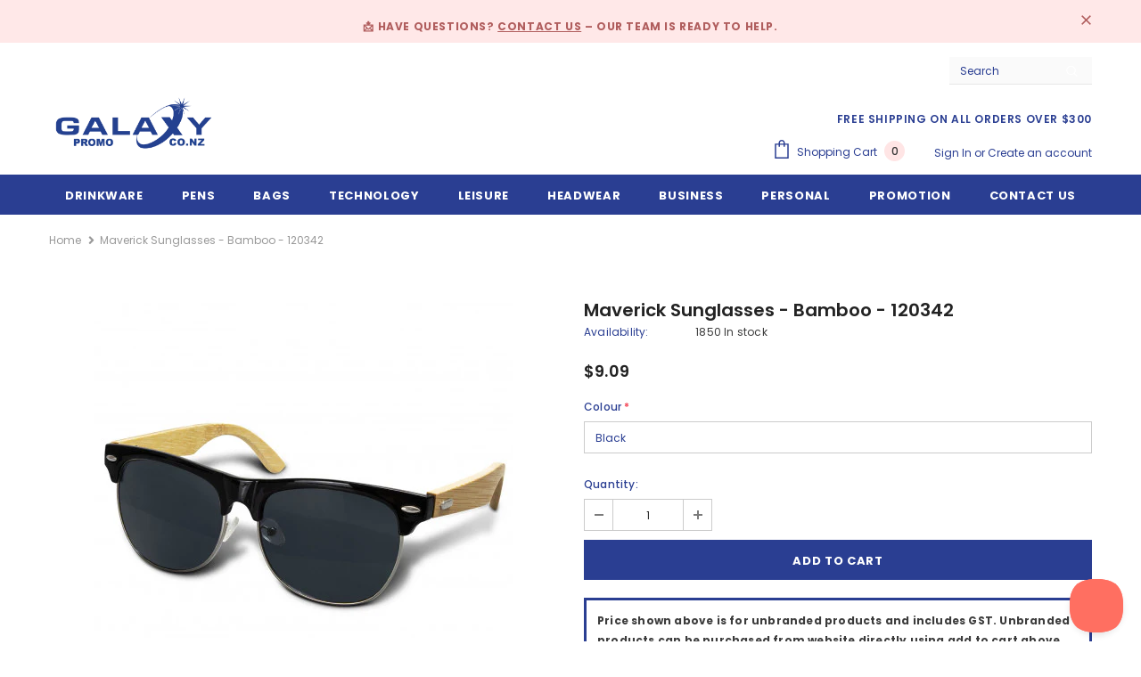

--- FILE ---
content_type: text/javascript; charset=utf-8
request_url: https://galaxypromo.co.nz/products/maverick-sunglasses-bamboo.js
body_size: 1480
content:
{"id":7693346701543,"title":"Maverick Sunglasses - Bamboo - 120342","handle":"maverick-sunglasses-bamboo","description":"\u003cb\u003e Description:\u003c\/b\u003e\u003cbr\u003eDesign inspired sunglasses with a polished ABS frame and natural bamboo arms. They are fitted with CE standard 100% UV 400 lenses that provide both UVA and UVB protection and can be supplied in an optional microfibre pouch, Stylo sunglass pouch or Montego sunglass case for an additional cost. Bamboo is a natural material which produces unavoidable variances in the grain pattern, colour, and branding. These sunglasses comply with the ASNZS 1067-2016 standard.\u003cbr\u003e\u003cb\u003eColours:\u003c\/b\u003e\u003cbr\u003eBlack.\u003cbr\u003e\u003cb\u003eProduct dimensions:\u003c\/b\u003e\u003cbr\u003eW 143mm x H 45mm x 25mm (closed).\u003cbr\u003e\u003cb\u003eAvailable branding options:\u003c\/b\u003e\u003cbr\u003ePad Print : 45mm x 8mm.\u003cbr\u003eLaser Engraving : 50mm x 8mm.\u003cbr\u003eThird Branding Method : Not Available\u003cbr\u003eFourth Branding Method : Not Available\u003cbr\u003e\u003cb\u003ePackaging:\u003c\/b\u003e\u003cbr\u003eLoose packed or optional Microfibre Pouch, Stylo Pouch or Montego Case.\u003cbr\u003e\u003cb\u003eBranding template:\u003c\/b\u003e\u003cbr\u003e\u003ca href=\"https:\/\/cdn.shopify.com\/s\/files\/1\/0550\/8576\/0743\/files\/120342.pdf\" target=\"_blank\"\u003eClick here to view branding template\u003c\/a\u003e","published_at":"2023-05-02T22:42:28+12:00","created_at":"2022-03-22T23:31:08+13:00","vendor":"Galaxy Promo","type":"Sunglasses","tags":["0","Laser Engraving","N\/A","Normal","Pad Print","Sunglasses"],"price":909,"price_min":909,"price_max":909,"available":true,"price_varies":false,"compare_at_price":null,"compare_at_price_min":0,"compare_at_price_max":0,"compare_at_price_varies":false,"variants":[{"id":42765695156455,"title":"Black","option1":"Black","option2":null,"option3":null,"sku":"120326","requires_shipping":true,"taxable":true,"featured_image":{"id":44262292488423,"product_id":7693346701543,"position":7,"created_at":"2025-01-25T04:09:08+13:00","updated_at":"2025-01-25T04:09:10+13:00","alt":"Maverick Sunglasses - Bamboo - 120342-4","width":470,"height":470,"src":"https:\/\/cdn.shopify.com\/s\/files\/1\/0550\/8576\/0743\/files\/120342-1_6bff01fd-ae01-45f8-a37b-8665dee94017.jpg?v=1737731350","variant_ids":[42765695156455]},"available":true,"name":"Maverick Sunglasses - Bamboo - 120342 - Black","public_title":"Black","options":["Black"],"price":909,"weight":0,"compare_at_price":null,"inventory_management":"shopify","barcode":null,"featured_media":{"alt":"Maverick Sunglasses - Bamboo - 120342-4","id":36309714206951,"position":7,"preview_image":{"aspect_ratio":1.0,"height":470,"width":470,"src":"https:\/\/cdn.shopify.com\/s\/files\/1\/0550\/8576\/0743\/files\/120342-1_6bff01fd-ae01-45f8-a37b-8665dee94017.jpg?v=1737731350"}},"requires_selling_plan":false,"selling_plan_allocations":[]},{"id":50214015107303,"title":"Black Case","option1":"Black Case","option2":null,"option3":null,"sku":"115863","requires_shipping":true,"taxable":true,"featured_image":null,"available":true,"name":"Maverick Sunglasses - Bamboo - 120342 - Black Case","public_title":"Black Case","options":["Black Case"],"price":909,"weight":0,"compare_at_price":null,"inventory_management":"shopify","barcode":null,"requires_selling_plan":false,"selling_plan_allocations":[]}],"images":["\/\/cdn.shopify.com\/s\/files\/1\/0550\/8576\/0743\/files\/120342-4.jpg?v=1736932816","\/\/cdn.shopify.com\/s\/files\/1\/0550\/8576\/0743\/files\/120342-1.jpg?v=1736932816","\/\/cdn.shopify.com\/s\/files\/1\/0550\/8576\/0743\/files\/120342-0.jpg?v=1737731350","\/\/cdn.shopify.com\/s\/files\/1\/0550\/8576\/0743\/files\/120342-2.jpg?v=1737731350","\/\/cdn.shopify.com\/s\/files\/1\/0550\/8576\/0743\/files\/120342-3.jpg?v=1737731351","\/\/cdn.shopify.com\/s\/files\/1\/0550\/8576\/0743\/files\/120342-4_3f4a6343-e1bf-4aea-a899-a6a0fb8fdd43.jpg?v=1737731351","\/\/cdn.shopify.com\/s\/files\/1\/0550\/8576\/0743\/files\/120342-1_6bff01fd-ae01-45f8-a37b-8665dee94017.jpg?v=1737731350"],"featured_image":"\/\/cdn.shopify.com\/s\/files\/1\/0550\/8576\/0743\/files\/120342-4.jpg?v=1736932816","options":[{"name":"Colour","position":1,"values":["Black","Black Case"]}],"url":"\/products\/maverick-sunglasses-bamboo","media":[{"alt":"Maverick Sunglasses - Bamboo - 120342-3","id":36263612023015,"position":1,"preview_image":{"aspect_ratio":1.0,"height":470,"width":470,"src":"https:\/\/cdn.shopify.com\/s\/files\/1\/0550\/8576\/0743\/files\/120342-4.jpg?v=1736932816"},"aspect_ratio":1.0,"height":470,"media_type":"image","src":"https:\/\/cdn.shopify.com\/s\/files\/1\/0550\/8576\/0743\/files\/120342-4.jpg?v=1736932816","width":470},{"alt":"Maverick Sunglasses - Bamboo - 120342-4","id":36263612317927,"position":2,"preview_image":{"aspect_ratio":1.0,"height":470,"width":470,"src":"https:\/\/cdn.shopify.com\/s\/files\/1\/0550\/8576\/0743\/files\/120342-1.jpg?v=1736932816"},"aspect_ratio":1.0,"height":470,"media_type":"image","src":"https:\/\/cdn.shopify.com\/s\/files\/1\/0550\/8576\/0743\/files\/120342-1.jpg?v=1736932816","width":470},{"alt":"Maverick Sunglasses - Bamboo - 120342-0","id":36309712797927,"position":3,"preview_image":{"aspect_ratio":1.0,"height":470,"width":470,"src":"https:\/\/cdn.shopify.com\/s\/files\/1\/0550\/8576\/0743\/files\/120342-0.jpg?v=1737731350"},"aspect_ratio":1.0,"height":470,"media_type":"image","src":"https:\/\/cdn.shopify.com\/s\/files\/1\/0550\/8576\/0743\/files\/120342-0.jpg?v=1737731350","width":470},{"alt":"Maverick Sunglasses - Bamboo - 120342-1","id":36309713256679,"position":4,"preview_image":{"aspect_ratio":1.0,"height":470,"width":470,"src":"https:\/\/cdn.shopify.com\/s\/files\/1\/0550\/8576\/0743\/files\/120342-2.jpg?v=1737731350"},"aspect_ratio":1.0,"height":470,"media_type":"image","src":"https:\/\/cdn.shopify.com\/s\/files\/1\/0550\/8576\/0743\/files\/120342-2.jpg?v=1737731350","width":470},{"alt":"Maverick Sunglasses - Bamboo - 120342-2","id":36309713617127,"position":5,"preview_image":{"aspect_ratio":1.0,"height":470,"width":470,"src":"https:\/\/cdn.shopify.com\/s\/files\/1\/0550\/8576\/0743\/files\/120342-3.jpg?v=1737731351"},"aspect_ratio":1.0,"height":470,"media_type":"image","src":"https:\/\/cdn.shopify.com\/s\/files\/1\/0550\/8576\/0743\/files\/120342-3.jpg?v=1737731351","width":470},{"alt":"Maverick Sunglasses - Bamboo - 120342-3","id":36309713912039,"position":6,"preview_image":{"aspect_ratio":1.0,"height":470,"width":470,"src":"https:\/\/cdn.shopify.com\/s\/files\/1\/0550\/8576\/0743\/files\/120342-4_3f4a6343-e1bf-4aea-a899-a6a0fb8fdd43.jpg?v=1737731351"},"aspect_ratio":1.0,"height":470,"media_type":"image","src":"https:\/\/cdn.shopify.com\/s\/files\/1\/0550\/8576\/0743\/files\/120342-4_3f4a6343-e1bf-4aea-a899-a6a0fb8fdd43.jpg?v=1737731351","width":470},{"alt":"Maverick Sunglasses - Bamboo - 120342-4","id":36309714206951,"position":7,"preview_image":{"aspect_ratio":1.0,"height":470,"width":470,"src":"https:\/\/cdn.shopify.com\/s\/files\/1\/0550\/8576\/0743\/files\/120342-1_6bff01fd-ae01-45f8-a37b-8665dee94017.jpg?v=1737731350"},"aspect_ratio":1.0,"height":470,"media_type":"image","src":"https:\/\/cdn.shopify.com\/s\/files\/1\/0550\/8576\/0743\/files\/120342-1_6bff01fd-ae01-45f8-a37b-8665dee94017.jpg?v=1737731350","width":470}],"requires_selling_plan":false,"selling_plan_groups":[]}